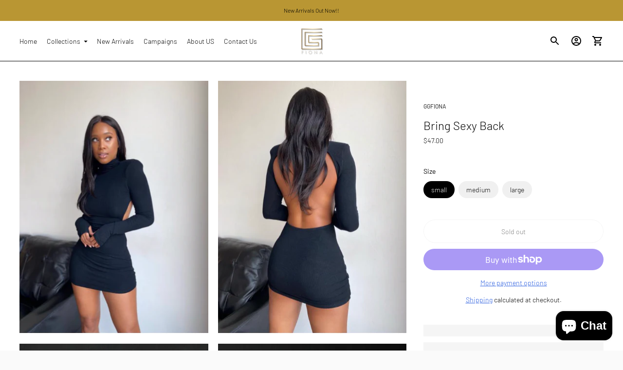

--- FILE ---
content_type: text/html; charset=utf-8
request_url: https://ggfiona.com//variants/36484690182309/?section_id=store-availability
body_size: 620
content:
<div id="shopify-section-store-availability" class="shopify-section"><div class="store-availability-container"
  data-section-id="store-availability"
  data-section-type="store-availability"
>
<div class="store-availability">
      <div class="store-availability__information fs-body-base"><div class="store-availability__information-title">
            Pickup unavailable at <span>5373 West ALABAMA ST</span>
          </div></div>
    </div>

    <div class="store-availability__store-list-wrapper" data-store-availability-list-content>
      <p class="store-availability__store-list-title">Locations</p>
      <div class="store-availability__store-list fs-body-base" ><div class="store-availability-list__item">
            <div class="store-availability-list__item-inner">
              <div class="store-availability-list__location">
                  5373 West ALABAMA ST
              </div>
              <div class="store-availability-list__stock"><span class="icon ">
  <svg width="100%" viewBox="0 0 24 24">
    
        <path fill="none" stroke="currentColor" stroke-linecap="round" stroke-linejoin="round" stroke-width=".86" d="m15.77 8.33-7.53 7.41m0-7.41 7.53 7.41M.46 12a11.44 11.44 0 0 0 11.38 11.5 11.45 11.45 0 0 0 11.7-11.19V12A11.44 11.44 0 0 0 12.22.47 11.45 11.45 0 0 0 .47 11.6a3.09 3.09 0 0 0 0 .43z"/>


    
  </svg>
</span>
 Pickup currently unavailable
</div><div class="store-availability-list__address rte">
                <p>5373 West Alabama Street<br>445<br>Houston TX 77056<br>United States</p>
              </div><p class="store-availability-list__phone">
                  +18328676236<br>
                </p></div>
          </div></div>
    </div></div>


</div>

--- FILE ---
content_type: text/javascript; charset=utf-8
request_url: https://ggfiona.com/products/bring-sexy-back.js
body_size: 378
content:
{"id":5715772178597,"title":"Bring Sexy Back","handle":"bring-sexy-back","description":"\u003cp\u003efully lined to ensure that u feel sexy \u003c\/p\u003e\n\u003cp\u003eopen back designed \u003c\/p\u003e\n\u003cp\u003etrue to size \u003c\/p\u003e\n\u003cp\u003eperfect with some sexy thigh boots \u003c\/p\u003e","published_at":"2020-09-30T22:40:23-05:00","created_at":"2020-09-30T22:40:22-05:00","vendor":"ggfiona","type":"","tags":[],"price":4700,"price_min":4700,"price_max":4700,"available":false,"price_varies":false,"compare_at_price":null,"compare_at_price_min":0,"compare_at_price_max":0,"compare_at_price_varies":false,"variants":[{"id":36484690182309,"title":"small","option1":"small","option2":null,"option3":null,"sku":"","requires_shipping":true,"taxable":true,"featured_image":null,"available":false,"name":"Bring Sexy Back - small","public_title":"small","options":["small"],"price":4700,"weight":45,"compare_at_price":null,"inventory_management":"shopify","barcode":"","requires_selling_plan":false,"selling_plan_allocations":[]},{"id":36484690215077,"title":"medium","option1":"medium","option2":null,"option3":null,"sku":"","requires_shipping":true,"taxable":true,"featured_image":null,"available":false,"name":"Bring Sexy Back - medium","public_title":"medium","options":["medium"],"price":4700,"weight":45,"compare_at_price":null,"inventory_management":"shopify","barcode":"","requires_selling_plan":false,"selling_plan_allocations":[]},{"id":36484690247845,"title":"large","option1":"large","option2":null,"option3":null,"sku":"","requires_shipping":true,"taxable":true,"featured_image":null,"available":false,"name":"Bring Sexy Back - large","public_title":"large","options":["large"],"price":4700,"weight":45,"compare_at_price":null,"inventory_management":"shopify","barcode":"","requires_selling_plan":false,"selling_plan_allocations":[]}],"images":["\/\/cdn.shopify.com\/s\/files\/1\/0320\/9474\/8803\/products\/ScreenShot2020-09-30at10.36.31PM.png?v=1601523624","\/\/cdn.shopify.com\/s\/files\/1\/0320\/9474\/8803\/products\/ScreenShot2020-09-30at10.36.41PM.png?v=1601523624","\/\/cdn.shopify.com\/s\/files\/1\/0320\/9474\/8803\/products\/image_f85d4219-96ef-4c9c-9fdd-eba0f5a63cb7.jpg?v=1602224794","\/\/cdn.shopify.com\/s\/files\/1\/0320\/9474\/8803\/products\/image_f7a37679-4ddd-449c-912d-8d845813d037.jpg?v=1602224794","\/\/cdn.shopify.com\/s\/files\/1\/0320\/9474\/8803\/products\/image_80be68f7-ecb9-472e-973d-48a03e24b03e.jpg?v=1602224795"],"featured_image":"\/\/cdn.shopify.com\/s\/files\/1\/0320\/9474\/8803\/products\/ScreenShot2020-09-30at10.36.31PM.png?v=1601523624","options":[{"name":"Size","position":1,"values":["small","medium","large"]}],"url":"\/products\/bring-sexy-back","media":[{"alt":"Bring Sexy Back - ggfiona","id":11568736403621,"position":1,"preview_image":{"aspect_ratio":0.746,"height":519,"width":387,"src":"https:\/\/cdn.shopify.com\/s\/files\/1\/0320\/9474\/8803\/products\/ScreenShot2020-09-30at10.36.31PM.png?v=1601523624"},"aspect_ratio":0.746,"height":519,"media_type":"image","src":"https:\/\/cdn.shopify.com\/s\/files\/1\/0320\/9474\/8803\/products\/ScreenShot2020-09-30at10.36.31PM.png?v=1601523624","width":387},{"alt":"Bring Sexy Back - ggfiona","id":11568736501925,"position":2,"preview_image":{"aspect_ratio":0.746,"height":519,"width":387,"src":"https:\/\/cdn.shopify.com\/s\/files\/1\/0320\/9474\/8803\/products\/ScreenShot2020-09-30at10.36.41PM.png?v=1601523624"},"aspect_ratio":0.746,"height":519,"media_type":"image","src":"https:\/\/cdn.shopify.com\/s\/files\/1\/0320\/9474\/8803\/products\/ScreenShot2020-09-30at10.36.41PM.png?v=1601523624","width":387},{"alt":"Bring Sexy Back - ggfiona","id":11995244298405,"position":3,"preview_image":{"aspect_ratio":0.667,"height":2592,"width":1728,"src":"https:\/\/cdn.shopify.com\/s\/files\/1\/0320\/9474\/8803\/products\/image_f85d4219-96ef-4c9c-9fdd-eba0f5a63cb7.jpg?v=1602224794"},"aspect_ratio":0.667,"height":2592,"media_type":"image","src":"https:\/\/cdn.shopify.com\/s\/files\/1\/0320\/9474\/8803\/products\/image_f85d4219-96ef-4c9c-9fdd-eba0f5a63cb7.jpg?v=1602224794","width":1728},{"alt":"Bring Sexy Back - ggfiona","id":11995244429477,"position":4,"preview_image":{"aspect_ratio":0.667,"height":2592,"width":1728,"src":"https:\/\/cdn.shopify.com\/s\/files\/1\/0320\/9474\/8803\/products\/image_f7a37679-4ddd-449c-912d-8d845813d037.jpg?v=1602224794"},"aspect_ratio":0.667,"height":2592,"media_type":"image","src":"https:\/\/cdn.shopify.com\/s\/files\/1\/0320\/9474\/8803\/products\/image_f7a37679-4ddd-449c-912d-8d845813d037.jpg?v=1602224794","width":1728},{"alt":"Bring Sexy Back - ggfiona","id":11995244691621,"position":5,"preview_image":{"aspect_ratio":0.667,"height":2592,"width":1728,"src":"https:\/\/cdn.shopify.com\/s\/files\/1\/0320\/9474\/8803\/products\/image_80be68f7-ecb9-472e-973d-48a03e24b03e.jpg?v=1602224795"},"aspect_ratio":0.667,"height":2592,"media_type":"image","src":"https:\/\/cdn.shopify.com\/s\/files\/1\/0320\/9474\/8803\/products\/image_80be68f7-ecb9-472e-973d-48a03e24b03e.jpg?v=1602224795","width":1728}],"requires_selling_plan":false,"selling_plan_groups":[]}